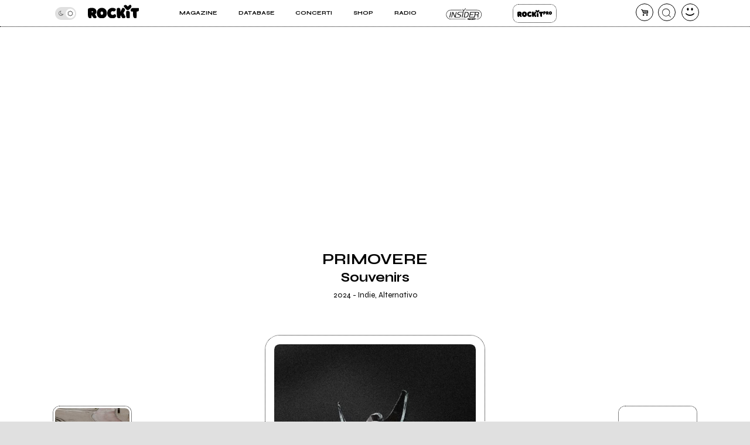

--- FILE ---
content_type: text/html; charset=UTF-8
request_url: https://www.rockit.it/recensione/68375/primovere-souvenirs
body_size: 14456
content:
<!DOCTYPE html>
<html lang="it-IT">
<head>
				<script async type="text/javascript" src="//clickiocmp.com/t/consent_234664.js"></script>
		<!-- InMobi Choice. Consent Manager Tag v3.0 (for TCF 2.2) -->
<script>
  !function(){var M=document.createElement("div");M.className="azerion_privacy_privacy",M.style.position="fixed",M.style.padding="0",M.style.zIndex="9999",M.style.background="#f7f7f7",M.style.bottom="70px",M.style.left="0",M.style.boxSizing="border-box",M.style.fontFamily="Helvetica Neue,arial,sans-serif",M.style.fontWeight="400",M.style.fontSize="14px",M.style.lineHeight="14px",M.style["border-top-left-radius"]="3px",M.style["border-top-right-radius"]="3px",M.style["border-bottom-right-radius"]="3px",M.style["-webkit-border-top-left-radius"]="3px",M.style["-webkit-border-top-right-radius"]="3px",M.style["-webkit-border-bottom-right-radius"]="3px",M.style["-moz-border-radius-topleft"]="3px",M.style["-moz-border-radius-topright"]="3px",M.style["-moz-border-radius-bottomright"]="3px",M.style["writing-mode"]="tb-rl";var t=document.createElement("a");t.className="azerion_privacy_privacybutton",t.href="javascript:void(0)",t.onclick=function(){return void 0!==window.__lxG__consent__&&null!==window.__lxG__consent__.getState()&&window.__lxG__consent__.showConsent(),!1},t.style.padding="5px",t.style.display="block",t.style.textDecoration="none",t.style.color="#888",t.style.cursor="pointer",t.style.boxSizing="border-box",t.style.backgroundColor="transparent",M.appendChild(t);var w=document.createElement("img");w.className="azerion_privacy_privacyimg",w.src="[data-uri]",w.style.width="14px",w.style.height="14px",w.style.borderStyle="none",w.style.boxSizing="border-box",t.appendChild(w),t.innerHTML+="Privacy";var D=0;window.onscroll=function(){0==D&&(D++,document.body.appendChild(M))}}();
</script>			
			<script>
				window._gmp = window._gmp || {};
				window._gmp.pageType = 'free article';
			</script>
			
	<link rel="dns-prefetch" href="https://unpkg.com/" >
	<link rel="preconnect" href="https://fonts.gstatic.com">

	<meta http-equiv="Content-Type" content="text/html; charset=UTF-8">
	<meta name="viewport" content="width=device-width, initial-scale=1, user-scalable=yes">

	<title>PRIMOVERE: &quot;Souvenirs&quot; recensione</title>

	<base href="https://www.rockit.it/w/" />

	<link rel="canonical" href="https://www.rockit.it/recensione/68375/primovere-souvenirs">

	<meta name="description" content="Il passo dei PRIMOVERE verso il grande mare del pop, malinconico e sporcato di shoegaze" />
	<meta name="twitter:card" content="summary_large_image" />
	<meta name="twitter:description" content="Il passo dei PRIMOVERE verso il grande mare del pop, malinconico e sporcato di shoegaze" />
	<meta name="twitter:title" content="PRIMOVERE: &quot;Souvenirs&quot; recensione" />
	<meta name="twitter:site" content="@redazioneRockit" />
	<meta name="twitter:image" content="https://rockitecn.nohup.it/dbimg/copertine/68375.jpg?nocache=20260122111554" />
	<meta property="og:title" content="PRIMOVERE: &quot;Souvenirs&quot; recensione"/>
	<meta property="og:type" content="article"/>
	<meta property="og:url" content="https://www.rockit.it/recensione/68375/primovere-souvenirs"/>
	<meta property="og:site_name" content="Rockit.it"/>
	<meta property="og:locale" content="it_IT"/>
	<meta property="fb:admins" content="1747861721"/>
	<meta property="fb:admins" content="763518965"/>
	<meta property="fb:app_id" content="162683947163843"/>
	<meta property="og:description" content="Il passo dei PRIMOVERE verso il grande mare del pop, malinconico e sporcato di shoegaze"/>
	<meta property="og:image" content="https://rockitecn.nohup.it/dbimg/copertine/68375.jpg?nocache=20260122111554"/>
	<meta property="article:publisher" content="https://www.facebook.com/rockit.tuttarobaitaliana" />

	<meta name="google-site-verification" content="BtRES4bPKfvCCSEYhNmYHZ_F1iTdaxmfdQtMg9wPJ8U" />
	<meta name="verification" content="87bf7a6b1fda4af7bc4aa2a8efc19f3c" /><!-- zanox -->
	<meta property="fb:pages" content="190818314293276" />

	<script type="application/ld+json">
	{"@context":"https:\/\/schema.org\/","@type":"NewsArticle","headline":"PRIMOVERE: \"Souvenirs\" recensione","description":"Il passo dei PRIMOVERE verso il grande mare del pop, malinconico e sporcato di shoegaze","dateCreated":"2024-08-02T00:00:00+0200","author":{"@type":"Person","name":"Gabriele Vollaro"},"datePublished":"2024-08-02T00:00:00+0200","dateModified":"2024-08-02T00:00:00+0200","image":"https:\/\/rockitecn.nohup.it\/dbimg\/copertine\/68375.jpg?nocache=20260122111554","mainEntityOfPage":{"@type":"WebPage","@id":"https:\/\/www.rockit.it\/primovere\/album\/souvenirs\/68375"},"publisher":{"@type":"Organization","name":"Rockit.it","logo":{"@type":"ImageObject","url":"https:\/\/www.rockit.it\/w\/assets\/favicon\/ms-icon-310x310.png"}}}</script><script type="application/ld+json">
		{"@context":"https:\/\/schema.org\/","@type":"BreadcrumbList","itemListElement":[{"@type":"ListItem","position":1,"name":"Home PRIMOVERE","item":"https:\/\/www.rockit.it\/primovere"},{"@type":"ListItem","position":2,"name":"Articoli PRIMOVERE","item":"https:\/\/www.rockit.it\/primovere\/articoli"},{"@type":"ListItem","position":3,"name":"Recensione Souvenirs"}]}
		</script>
		
	<!-- normalize.css v8.0.1 | MIT License | https://unpkg.com/normalize.css@8.0.1/normalize.css -->
<style>html{line-height:1.15;-webkit-text-size-adjust:100%}body{margin:0}main{display:block}h1{font-size:2em;margin:.67em 0}hr{box-sizing:content-box;height:0;overflow:visible}pre{font-family:monospace,monospace;font-size:1em}a{background-color:transparent}abbr[title]{border-bottom:none;text-decoration:underline;text-decoration:underline dotted}b,strong{font-weight:bolder}code,kbd,samp{font-family:monospace,monospace;font-size:1em}small{font-size:80%}sub,sup{font-size:75%;line-height:0;position:relative;vertical-align:baseline}sub{bottom:-.25em}sup{top:-.5em}img{border-style:none}button,input,optgroup,select,textarea{font-family:inherit;font-size:100%;line-height:1.15;margin:0}button,input{overflow:visible}button,select{text-transform:none}[type=button],[type=reset],[type=submit],button{-webkit-appearance:button}[type=button]::-moz-focus-inner,[type=reset]::-moz-focus-inner,[type=submit]::-moz-focus-inner,button::-moz-focus-inner{border-style:none;padding:0}[type=button]:-moz-focusring,[type=reset]:-moz-focusring,[type=submit]:-moz-focusring,button:-moz-focusring{outline:1px dotted ButtonText}fieldset{padding:.35em .75em .625em}legend{box-sizing:border-box;color:inherit;display:table;max-width:100%;padding:0;white-space:normal}progress{vertical-align:baseline}textarea{overflow:auto}[type=checkbox],[type=radio]{box-sizing:border-box;padding:0}[type=number]::-webkit-inner-spin-button,[type=number]::-webkit-outer-spin-button{height:auto}[type=search]{-webkit-appearance:textfield;outline-offset:-2px}[type=search]::-webkit-search-decoration{-webkit-appearance:none}::-webkit-file-upload-button{-webkit-appearance:button;font:inherit}details{display:block}summary{display:list-item}template{display:none}[hidden]{display:none}</style>
	
<!-- swiper https://unpkg.com/swiper@6.5.9/swiper-bundle.min.css -->
<style>@font-face{font-family:swiper-icons;src:url('data:application/font-woff;charset=utf-8;base64, [base64]//wADZ2x5ZgAAAywAAADMAAAD2MHtryVoZWFkAAABbAAAADAAAAA2E2+eoWhoZWEAAAGcAAAAHwAAACQC9gDzaG10eAAAAigAAAAZAAAArgJkABFsb2NhAAAC0AAAAFoAAABaFQAUGG1heHAAAAG8AAAAHwAAACAAcABAbmFtZQAAA/gAAAE5AAACXvFdBwlwb3N0AAAFNAAAAGIAAACE5s74hXjaY2BkYGAAYpf5Hu/j+W2+MnAzMYDAzaX6QjD6/4//Bxj5GA8AuRwMYGkAPywL13jaY2BkYGA88P8Agx4j+/8fQDYfA1AEBWgDAIB2BOoAeNpjYGRgYNBh4GdgYgABEMnIABJzYNADCQAACWgAsQB42mNgYfzCOIGBlYGB0YcxjYGBwR1Kf2WQZGhhYGBiYGVmgAFGBiQQkOaawtDAoMBQxXjg/wEGPcYDDA4wNUA2CCgwsAAAO4EL6gAAeNpj2M0gyAACqxgGNWBkZ2D4/wMA+xkDdgAAAHjaY2BgYGaAYBkGRgYQiAHyGMF8FgYHIM3DwMHABGQrMOgyWDLEM1T9/w8UBfEMgLzE////P/5//f/V/xv+r4eaAAeMbAxwIUYmIMHEgKYAYjUcsDAwsLKxc3BycfPw8jEQA/[base64]/uznmfPFBNODM2K7MTQ45YEAZqGP81AmGGcF3iPqOop0r1SPTaTbVkfUe4HXj97wYE+yNwWYxwWu4v1ugWHgo3S1XdZEVqWM7ET0cfnLGxWfkgR42o2PvWrDMBSFj/IHLaF0zKjRgdiVMwScNRAoWUoH78Y2icB/yIY09An6AH2Bdu/UB+yxopYshQiEvnvu0dURgDt8QeC8PDw7Fpji3fEA4z/PEJ6YOB5hKh4dj3EvXhxPqH/SKUY3rJ7srZ4FZnh1PMAtPhwP6fl2PMJMPDgeQ4rY8YT6Gzao0eAEA409DuggmTnFnOcSCiEiLMgxCiTI6Cq5DZUd3Qmp10vO0LaLTd2cjN4fOumlc7lUYbSQcZFkutRG7g6JKZKy0RmdLY680CDnEJ+UMkpFFe1RN7nxdVpXrC4aTtnaurOnYercZg2YVmLN/d/gczfEimrE/fs/bOuq29Zmn8tloORaXgZgGa78yO9/cnXm2BpaGvq25Dv9S4E9+5SIc9PqupJKhYFSSl47+Qcr1mYNAAAAeNptw0cKwkAAAMDZJA8Q7OUJvkLsPfZ6zFVERPy8qHh2YER+3i/BP83vIBLLySsoKimrqKqpa2hp6+jq6RsYGhmbmJqZSy0sraxtbO3sHRydnEMU4uR6yx7JJXveP7WrDycAAAAAAAH//wACeNpjYGRgYOABYhkgZgJCZgZNBkYGLQZtIJsFLMYAAAw3ALgAeNolizEKgDAQBCchRbC2sFER0YD6qVQiBCv/H9ezGI6Z5XBAw8CBK/m5iQQVauVbXLnOrMZv2oLdKFa8Pjuru2hJzGabmOSLzNMzvutpB3N42mNgZGBg4GKQYzBhYMxJLMlj4GBgAYow/P/PAJJhLM6sSoWKfWCAAwDAjgbRAAB42mNgYGBkAIIbCZo5IPrmUn0hGA0AO8EFTQAA') format('woff');font-weight:400;font-style:normal}:root{--swiper-theme-color:#007aff}.swiper-container{margin-left:auto;margin-right:auto;position:relative;overflow:hidden;list-style:none;padding:0;z-index:1}.swiper-container-vertical>.swiper-wrapper{flex-direction:column}.swiper-wrapper{position:relative;width:100%;height:100%;z-index:1;display:flex;transition-property:transform;box-sizing:content-box}.swiper-container-android .swiper-slide,.swiper-wrapper{transform:translate3d(0px,0,0)}.swiper-container-multirow>.swiper-wrapper{flex-wrap:wrap}.swiper-container-multirow-column>.swiper-wrapper{flex-wrap:wrap;flex-direction:column}.swiper-container-free-mode>.swiper-wrapper{transition-timing-function:ease-out;margin:0 auto}.swiper-container-pointer-events{touch-action:pan-y}.swiper-container-pointer-events.swiper-container-vertical{touch-action:pan-x}.swiper-slide{flex-shrink:0;width:100%;height:100%;position:relative;transition-property:transform}.swiper-slide-invisible-blank{visibility:hidden}.swiper-container-autoheight,.swiper-container-autoheight .swiper-slide{height:auto}.swiper-container-autoheight .swiper-wrapper{align-items:flex-start;transition-property:transform,height}.swiper-container-3d{perspective:1200px}.swiper-container-3d .swiper-cube-shadow,.swiper-container-3d .swiper-slide,.swiper-container-3d .swiper-slide-shadow-bottom,.swiper-container-3d .swiper-slide-shadow-left,.swiper-container-3d .swiper-slide-shadow-right,.swiper-container-3d .swiper-slide-shadow-top,.swiper-container-3d .swiper-wrapper{transform-style:preserve-3d}.swiper-container-3d .swiper-slide-shadow-bottom,.swiper-container-3d .swiper-slide-shadow-left,.swiper-container-3d .swiper-slide-shadow-right,.swiper-container-3d .swiper-slide-shadow-top{position:absolute;left:0;top:0;width:100%;height:100%;pointer-events:none;z-index:10}.swiper-container-3d .swiper-slide-shadow-left{background-image:linear-gradient(to left,rgba(0,0,0,.5),rgba(0,0,0,0))}.swiper-container-3d .swiper-slide-shadow-right{background-image:linear-gradient(to right,rgba(0,0,0,.5),rgba(0,0,0,0))}.swiper-container-3d .swiper-slide-shadow-top{background-image:linear-gradient(to top,rgba(0,0,0,.5),rgba(0,0,0,0))}.swiper-container-3d .swiper-slide-shadow-bottom{background-image:linear-gradient(to bottom,rgba(0,0,0,.5),rgba(0,0,0,0))}.swiper-container-css-mode>.swiper-wrapper{overflow:auto;scrollbar-width:none;-ms-overflow-style:none}.swiper-container-css-mode>.swiper-wrapper::-webkit-scrollbar{display:none}.swiper-container-css-mode>.swiper-wrapper>.swiper-slide{scroll-snap-align:start start}.swiper-container-horizontal.swiper-container-css-mode>.swiper-wrapper{scroll-snap-type:x mandatory}.swiper-container-vertical.swiper-container-css-mode>.swiper-wrapper{scroll-snap-type:y mandatory}:root{--swiper-navigation-size:44px}.swiper-button-next,.swiper-button-prev{position:absolute;top:50%;width:calc(var(--swiper-navigation-size)/ 44 * 27);height:var(--swiper-navigation-size);margin-top:calc(0px - (var(--swiper-navigation-size)/ 2));z-index:10;cursor:pointer;display:flex;align-items:center;justify-content:center;color:var(--swiper-navigation-color,var(--swiper-theme-color))}.swiper-button-next.swiper-button-disabled,.swiper-button-prev.swiper-button-disabled{opacity:.35;cursor:auto;pointer-events:none}.swiper-button-next:after,.swiper-button-prev:after{font-family:swiper-icons;font-size:var(--swiper-navigation-size);text-transform:none!important;letter-spacing:0;text-transform:none;font-variant:initial;line-height:1}.swiper-button-prev,.swiper-container-rtl .swiper-button-next{left:10px;right:auto}.swiper-button-prev:after,.swiper-container-rtl .swiper-button-next:after{content:'prev'}.swiper-button-next,.swiper-container-rtl .swiper-button-prev{right:10px;left:auto}.swiper-button-next:after,.swiper-container-rtl .swiper-button-prev:after{content:'next'}.swiper-button-next.swiper-button-white,.swiper-button-prev.swiper-button-white{--swiper-navigation-color:#ffffff}.swiper-button-next.swiper-button-black,.swiper-button-prev.swiper-button-black{--swiper-navigation-color:#000000}.swiper-button-lock{display:none}.swiper-pagination{position:absolute;text-align:center;transition:.3s opacity;transform:translate3d(0,0,0);z-index:10}.swiper-pagination.swiper-pagination-hidden{opacity:0}.swiper-container-horizontal>.swiper-pagination-bullets,.swiper-pagination-custom,.swiper-pagination-fraction{bottom:10px;left:0;width:100%}.swiper-pagination-bullets-dynamic{overflow:hidden;font-size:0}.swiper-pagination-bullets-dynamic .swiper-pagination-bullet{transform:scale(.33);position:relative}.swiper-pagination-bullets-dynamic .swiper-pagination-bullet-active{transform:scale(1)}.swiper-pagination-bullets-dynamic .swiper-pagination-bullet-active-main{transform:scale(1)}.swiper-pagination-bullets-dynamic .swiper-pagination-bullet-active-prev{transform:scale(.66)}.swiper-pagination-bullets-dynamic .swiper-pagination-bullet-active-prev-prev{transform:scale(.33)}.swiper-pagination-bullets-dynamic .swiper-pagination-bullet-active-next{transform:scale(.66)}.swiper-pagination-bullets-dynamic .swiper-pagination-bullet-active-next-next{transform:scale(.33)}.swiper-pagination-bullet{width:8px;height:8px;display:inline-block;border-radius:50%;background:#000;opacity:.2}button.swiper-pagination-bullet{border:none;margin:0;padding:0;box-shadow:none;-webkit-appearance:none;appearance:none}.swiper-pagination-clickable .swiper-pagination-bullet{cursor:pointer}.swiper-pagination-bullet-active{opacity:1;background:var(--swiper-pagination-color,var(--swiper-theme-color))}.swiper-container-vertical>.swiper-pagination-bullets{right:10px;top:50%;transform:translate3d(0px,-50%,0)}.swiper-container-vertical>.swiper-pagination-bullets .swiper-pagination-bullet{margin:6px 0;display:block}.swiper-container-vertical>.swiper-pagination-bullets.swiper-pagination-bullets-dynamic{top:50%;transform:translateY(-50%);width:8px}.swiper-container-vertical>.swiper-pagination-bullets.swiper-pagination-bullets-dynamic .swiper-pagination-bullet{display:inline-block;transition:.2s transform,.2s top}.swiper-container-horizontal>.swiper-pagination-bullets .swiper-pagination-bullet{margin:0 4px}.swiper-container-horizontal>.swiper-pagination-bullets.swiper-pagination-bullets-dynamic{left:50%;transform:translateX(-50%);white-space:nowrap}.swiper-container-horizontal>.swiper-pagination-bullets.swiper-pagination-bullets-dynamic .swiper-pagination-bullet{transition:.2s transform,.2s left}.swiper-container-horizontal.swiper-container-rtl>.swiper-pagination-bullets-dynamic .swiper-pagination-bullet{transition:.2s transform,.2s right}.swiper-pagination-progressbar{background:rgba(0,0,0,.25);position:absolute}.swiper-pagination-progressbar .swiper-pagination-progressbar-fill{background:var(--swiper-pagination-color,var(--swiper-theme-color));position:absolute;left:0;top:0;width:100%;height:100%;transform:scale(0);transform-origin:left top}.swiper-container-rtl .swiper-pagination-progressbar .swiper-pagination-progressbar-fill{transform-origin:right top}.swiper-container-horizontal>.swiper-pagination-progressbar,.swiper-container-vertical>.swiper-pagination-progressbar.swiper-pagination-progressbar-opposite{width:100%;height:4px;left:0;top:0}.swiper-container-horizontal>.swiper-pagination-progressbar.swiper-pagination-progressbar-opposite,.swiper-container-vertical>.swiper-pagination-progressbar{width:4px;height:100%;left:0;top:0}.swiper-pagination-white{--swiper-pagination-color:#ffffff}.swiper-pagination-black{--swiper-pagination-color:#000000}.swiper-pagination-lock{display:none}.swiper-scrollbar{border-radius:10px;position:relative;-ms-touch-action:none;background:rgba(0,0,0,.1)}.swiper-container-horizontal>.swiper-scrollbar{position:absolute;left:1%;bottom:3px;z-index:50;height:5px;width:98%}.swiper-container-vertical>.swiper-scrollbar{position:absolute;right:3px;top:1%;z-index:50;width:5px;height:98%}.swiper-scrollbar-drag{height:100%;width:100%;position:relative;background:rgba(0,0,0,.5);border-radius:10px;left:0;top:0}.swiper-scrollbar-cursor-drag{cursor:move}.swiper-scrollbar-lock{display:none}.swiper-zoom-container{width:100%;height:100%;display:flex;justify-content:center;align-items:center;text-align:center}.swiper-zoom-container>canvas,.swiper-zoom-container>img,.swiper-zoom-container>svg{max-width:100%;max-height:100%;object-fit:contain}.swiper-slide-zoomed{cursor:move}.swiper-lazy-preloader{width:42px;height:42px;position:absolute;left:50%;top:50%;margin-left:-21px;margin-top:-21px;z-index:10;transform-origin:50%;animation:swiper-preloader-spin 1s infinite linear;box-sizing:border-box;border:4px solid var(--swiper-preloader-color,var(--swiper-theme-color));border-radius:50%;border-top-color:transparent}.swiper-lazy-preloader-white{--swiper-preloader-color:#fff}.swiper-lazy-preloader-black{--swiper-preloader-color:#000}@keyframes swiper-preloader-spin{100%{transform:rotate(360deg)}}.swiper-container .swiper-notification{position:absolute;left:0;top:0;pointer-events:none;opacity:0;z-index:-1000}.swiper-container-fade.swiper-container-free-mode .swiper-slide{transition-timing-function:ease-out}.swiper-container-fade .swiper-slide{pointer-events:none;transition-property:opacity}.swiper-container-fade .swiper-slide .swiper-slide{pointer-events:none}.swiper-container-fade .swiper-slide-active,.swiper-container-fade .swiper-slide-active .swiper-slide-active{pointer-events:auto}.swiper-container-cube{overflow:visible}.swiper-container-cube .swiper-slide{pointer-events:none;-webkit-backface-visibility:hidden;backface-visibility:hidden;z-index:1;visibility:hidden;transform-origin:0 0;width:100%;height:100%}.swiper-container-cube .swiper-slide .swiper-slide{pointer-events:none}.swiper-container-cube.swiper-container-rtl .swiper-slide{transform-origin:100% 0}.swiper-container-cube .swiper-slide-active,.swiper-container-cube .swiper-slide-active .swiper-slide-active{pointer-events:auto}.swiper-container-cube .swiper-slide-active,.swiper-container-cube .swiper-slide-next,.swiper-container-cube .swiper-slide-next+.swiper-slide,.swiper-container-cube .swiper-slide-prev{pointer-events:auto;visibility:visible}.swiper-container-cube .swiper-slide-shadow-bottom,.swiper-container-cube .swiper-slide-shadow-left,.swiper-container-cube .swiper-slide-shadow-right,.swiper-container-cube .swiper-slide-shadow-top{z-index:0;-webkit-backface-visibility:hidden;backface-visibility:hidden}.swiper-container-cube .swiper-cube-shadow{position:absolute;left:0;bottom:0px;width:100%;height:100%;opacity:.6;z-index:0}.swiper-container-cube .swiper-cube-shadow:before{content:'';background:#000;position:absolute;left:0;top:0;bottom:0;right:0;filter:blur(50px)}.swiper-container-flip{overflow:visible}.swiper-container-flip .swiper-slide{pointer-events:none;-webkit-backface-visibility:hidden;backface-visibility:hidden;z-index:1}.swiper-container-flip .swiper-slide .swiper-slide{pointer-events:none}.swiper-container-flip .swiper-slide-active,.swiper-container-flip .swiper-slide-active .swiper-slide-active{pointer-events:auto}.swiper-container-flip .swiper-slide-shadow-bottom,.swiper-container-flip .swiper-slide-shadow-left,.swiper-container-flip .swiper-slide-shadow-right,.swiper-container-flip .swiper-slide-shadow-top{z-index:0;-webkit-backface-visibility:hidden;backface-visibility:hidden}
</style>

	<script>
		var PAYPAL_CLIENTID_SANDBOX="AUp7c21GF_ufib-Dc0NebIfmfxuV0bS9Q9gs1Qp_px-m9g92e1FrhxTeLm372JvbP-a84ZcEeeLDa1hx";
		var PAYPAL_CLIENTID_PRODUCTION="ATdPZWe_dnX4fz2IXlbH3NBjUe3Fg9pO2YNdAV0f3D2AJ-CEABRtn8zAKtuhUn5MpvBfgul1aCvb14GX";
		var PAYPAL_CLIENTID_ROYALT_SANDBOX="ATKzm5j073ZqwwuaMFtDrB_dDI3Tnx8b4L6Mfui6HMpHXj36HDKbPltoBZUUEyws-7vvCfhOqZOHZ8Q3";
		var PAYPAL_CLIENTID_ROYALT_PRODUCTION="AQ7aEcLRT62qwlQcrB-gkNkTd6gXSuCTiq50gwy-Z74ZTMboU3fgIlFprlyUSk17NBkXFKis_M1UWdhY";
		var PAYPAL_MODE="production";
		
		var STRIPE_PUBBLICA="pk_live_51IIxtKJ6a1U7nYVLrKm7fc0npZZEoiUP9bw1Hjqfu6tnqPrUK1G6mb2uQqI68SEICmJQB7IE8sJJxCpRLgqGBrzc00SOm8KsEs";
		var STRIPE_PUBBLICA_EDIZIONI="pk_live_51Nu9MwLWZHwiBlzE9XRTrGEIsEy0iodSBnB52tGDjtRdbwBeRDdhYiu1WL1FaxCfkBNN5PZwOklSVpPrr99bV4QA00LVkua9VX";
	</script>


	<!-- <script src="https://ajax.googleapis.com/ajax/libs/jquery/3.5.1/jquery.min.js"></script> -->
	
		<link href="https://fonts.googleapis.com/css2?family=Syne:wght@400;500;600;700;800&display=swap" rel="stylesheet">
	
    		<link rel="stylesheet" href="https://rockitecn.nohup.it/w/assets/minified/H320bc766ae23cd5a6e2b1097c99cb937.css?v=448683196" />
				<script src="https://rockitecn.nohup.it/w/assets/minified/Hdacf01262d2820c0d9db404d1fc0d43c.js?v=429545756"></script>
			<script async src="https://www.googletagmanager.com/gtag/js?id=UA-536352-1"></script>
	<script>
	  window.dataLayer = window.dataLayer || [];
	  function gtag(){dataLayer.push(arguments);}
	  gtag('js', new Date());
	  gtag('config', 'UA-536352-1');
	</script>
	
	<link rel="shortcut icon" href="https://rockitecn.nohup.it/favicon.ico?1" type="image/x-icon">
	<link rel="icon" href="https://rockitecn.nohup.it/favicon.ico?1" type="image/x-icon">

	<!-- favicon and app icon -->
	<link rel="apple-touch-icon" sizes="57x57" href="https://rockitecn.nohup.it/w/assets/favicon/apple-icon-57x57.png">
	<link rel="apple-touch-icon" sizes="60x60" href="https://rockitecn.nohup.it/w/assets/favicon/apple-icon-60x60.png">
	<link rel="apple-touch-icon" sizes="72x72" href="https://rockitecn.nohup.it/w/assets/favicon/apple-icon-72x72.png">
	<link rel="apple-touch-icon" sizes="76x76" href="https://rockitecn.nohup.it/w/assets/favicon/apple-icon-76x76.png">
	<link rel="apple-touch-icon" sizes="114x114" href="https://rockitecn.nohup.it/w/assets/favicon/apple-icon-114x114.png">
	<link rel="apple-touch-icon" sizes="120x120" href="https://rockitecn.nohup.it/w/assets/favicon/apple-icon-120x120.png">
	<link rel="apple-touch-icon" sizes="144x144" href="https://rockitecn.nohup.it/w/assets/favicon/apple-icon-144x144.png">
	<link rel="apple-touch-icon" sizes="152x152" href="https://rockitecn.nohup.it/w/assets/favicon/apple-icon-152x152.png">
	<link rel="apple-touch-icon" sizes="180x180" href="https://rockitecn.nohup.it/w/assets/favicon/apple-icon-180x180.png">
	<link rel="icon" type="image/png" sizes="192x192"  href="https://rockitecn.nohup.it/w/assets/favicon/android-icon-192x192.png">
	<link rel="icon" type="image/png" sizes="32x32" href="https://rockitecn.nohup.it/w/assets/favicon/favicon-32x32.png">
	<link rel="icon" type="image/png" sizes="96x96" href="https://rockitecn.nohup.it/w/assets/favicon/favicon-96x96.png">
	<link rel="icon" type="image/png" sizes="16x16" href="https://rockitecn.nohup.it/w/assets/favicon/favicon-16x16.png">
	<link rel="manifest" href="https://rockitecn.nohup.it/w/assets/favicon/manifest.json?3">
	<meta name="msapplication-TileColor" content="#ffffff">
	<meta name="msapplication-TileImage" content="https://rockitecn.nohup.it/w/assets/favicon/ms-icon-144x144.png">
	<meta name="theme-color" content="#ffffff">
	
</head>
<body class="recensione notlogged  piccolo">

<audio id="rockit_audio_mp3"></audio>
<script>
	// setting toggle darktheme, messo qui per FOIT (non spostare)
	let prefersDarkScheme = window.matchMedia("(prefers-color-scheme: dark)");
	let currentTheme = window.localStorage.getItem("theme");
	if(typeof(currentTheme) == "object" || currentTheme=="") currentTheme="light"; // se non c'è o è vuoto
	if(/*prefersDarkScheme.matches && */currentTheme == "light") {document.body.classList.add("light-theme");}
	if(/*!prefersDarkScheme.matches && */currentTheme == "dark") {document.body.classList.add("dark-theme");}
</script>

<script>
FACEBOOK_APP_ID = '162683947163843';
</script>
<div id="page">

	<div id="heading">
	<div id="top" class='riduci' >

		<header id="header">
			<span id="menutoggle"><a href="#" rel="nofollow" class="icon-menu3 no_highlights" aria-label="menu"></a></span>
			<span id="logo" class="logo"><a href="/w/index.php" aria-label="home"><img src='https://rockitecn.nohup.it/w/assets/img/rockit.svg' alt="logo ROCKIT" />
							<!-- <em>Ascolta Fai Diffondi</em> --></a></span>
						<span id="carrello"><a href="#" rel="nofollow" class="icon-basket-alt no_highlights" aria-label="carrello"><span class="counter"></span></a></span>
			<span id="search"><a href="#" rel="nofollow" class="icon-cerca-nero no_highlights" aria-label="cerca"></a></span>
			<span id="useravatar" class="icon-user">
				<a href="/w/u/dashboard.php" rel="nofollow" style="" data-rel="" aria-label="dashboard"></a>
			</span>
		</header>
		

		<nav id="mainmenu">
			<ul>
				<li><a href="#" class="subtrigger"><span>Magazine</span></a>
					<ul class='submenu'>
						<li><a href="/w/archive.php" class="underline"><span>Articoli</span></a></li>
						<li><a href="/w/archive.php?tipo=rece" class="underline"><span>Recensioni</span></a></li>
						<li><a href="/tag/video-home" class="underline"><span>Video</span></a></li>
					</ul>
				</li>
				<li><a href="#" class="subtrigger"><span>Database</span></a>
					<ul class='submenu'>
						<li><a href="/w/database-artisti.php" class="underline"><span>artisti</span></a></li>
						<li><a href="/w/database-servizi.php" class="underline"><span>servizi</span></a></li>
					</ul>
				</li>
				<li><a href="/w/concerti.php" class="underline"><span>Concerti</span></a></li>
				<li><a href="/shop" class="underline"><span>Shop</span></a></li>
				<li><a href="/w/radio.php" class="underline" target="_blank"><span>Radio</span></a></li>
				<li class='insider'><a href="/w/insider.php" class="btn">Insider</a></li>
				<li class='rp'><a href="/w/rockitpro.php" class="btn">Rockit Pro</a></li>
				
				<!-- <li class="live"><a href="https://www.twitch.tv/rockitmag" rel="nofollow" target="_blank" class="underline"><span><em>Live su</em> Twitch</span></a></li> -->
				<!--	<li class="special">
				
					<a href="https://www.betterdays.it"><span class="fumetto">Hai comprato i biglietti del MI AMI?</span></a>
					
				</li> -->
				<li class="special">
					<div id="modecontainer" >
					<label class="switch no_highlights" for="mode">
						<input type="checkbox" checked id="mode" aria-label="dark mode">
						<span class="slider round"></span>
					</label>
					<span class="icon-moon"></span>
					<span class="icon-sun"></span>
					</div>

				</li>

			</ul>
		</nav>

	</div>
	</div>

	<div id="content">


				<div id='gmp-masthead' class='gmp'></div>
				<div id="gmpSkinMobileSpacer"></div>
				<h1>

		<span class='nome'>PRIMOVERE							</span>

		<span class='titolo'>Souvenirs</span>

		<span class='meta'>2024 - Indie, Alternativo</span>
		

	</h1>


	<div class="covercontainer">
		<span class="main cover "><picture><source type="image/webp" srcset="https://rockitecn.nohup.it/thumb333x333/copertine/68375/souvenirs.webp?nocache=20260122111554 333w,https://rockitecn.nohup.it/thumb500x500/copertine/68375/souvenirs.webp?nocache=20260122111554 500w,https://rockitecn.nohup.it/thumb1000x1000/copertine/68375/souvenirs.webp?nocache=20260122111554 1000w" sizes="(min-width: 1024px) 30vw, 80vw">
			  <source type="image/jpg" srcset="https://rockitecn.nohup.it/thumb333x333/copertine/68375/souvenirs.jpg?nocache=20260122111554 333w,https://rockitecn.nohup.it/thumb500x500/copertine/68375/souvenirs.jpg?nocache=20260122111554 500w,https://rockitecn.nohup.it/thumb1000x1000/copertine/68375/souvenirs.jpg?nocache=20260122111554 1000w" sizes="(min-width: 1024px) 30vw, 80vw"><img loading="lazy" src="https://rockitecn.nohup.it/thumb333x333/copertine/68375/souvenirs.jpg" width="333" height="333" alt="Souvenirs" /></picture></span>

		<span class="prevlink">
			<span class="cover"><a href="/w/recensione.php?x=68468&tipo="><img loading="lazy" src="https://rockitecn.nohup.it/thumb180x180/copertine/68468.jpg?nocache=20260122111554" alt="precedente" width="180" height="180"><span class='icon-left-big'></span></a><span class='icon-play playable'></span></span>		</span>

		<span class="nextlink">
			<span class="cover"><a href="/w/recensione.php?x=68261&tipo="><img loading="lazy" src="https://rockitecn.nohup.it/thumb180x180/copertine/68261.jpg?nocache=20260122111554" alt="precedente" width="180" height="180"><span class='icon-right-big'></span></a><span class='icon-play playable'></span></span>		</span>

	</div>

<div class="ancora">

	<div class="blocco sharing">
				<ul>
			<li><a href="#" class="icon-dot-3 no_highlights" rel="nofollow" aria-label="condividi"></a></li>
			<li><a href="mailto:?subject=&body=%20https://www.rockit.it/recensione/68375/primovere-souvenirs" class="icon-mail ma" target="_blank" rel="nofollow" data-click-action='Email share' aria-label="Email"></a></li>
			<li><a href="https://share.flipboard.com/bookmarklet/popout?v=2&title=&url=https://www.rockit.it/recensione/68375/primovere-souvenirs" class="icon-flipboard fl" rel="nofollow" data-click-action='Flipboard share' aria-label="flipboard"></a></li>
			<li><a href="https://twitter.com/intent/tweet?url=https://www.rockit.it/recensione/68375/primovere-souvenirs&text=" class="icon-twitter tw" rel="nofollow" data-click-action='Twitter share' aria-label="twitter"></a></li>
			<li><a href="https://www.facebook.com/sharer.php?u=https://www.rockit.it/recensione/68375/primovere-souvenirs" class="icon-facebook fb" rel="nofollow" data-click-action='Facebook share' aria-label="facebook"></a></li>
			<li><a href="https://www.linkedin.com/shareArticle?mini=true&url=https://www.rockit.it/recensione/68375/primovere-souvenirs" class="icon-linkedin li" rel="nofollow" data-click-action='Linkedin share' aria-label="linkedin"></a></li>
			<li><a href="javascript:void((function(){var e=document.createElement('script');e.setAttribute('type','text/javascript');e.setAttribute('charset','UTF-8');e.setAttribute('src','//assets.pinterest.com/js/pinmarklet.js?r='+Math.random()*99999999);document.body.appendChild(e)})());" class="icon-pinterest pi" rel="nofollow" data-click-action='Pinterest share' aria-label="pinterest"></a></li>
			<!-- whatsapp://send?text=%20https://www.open.online/2021/08/26/claudio-durigon-dimissioni/ -->
			<li><a href="whatsapp://send?text=%20https://www.rockit.it/recensione/68375/primovere-souvenirs" class="icon-whatsapp wh" rel="nofollow" aria-label="whatsapp"></a></li>
		</ul>
	</div>

	<div class="metadati content">
		<span class="data">02/08/2024</span>
		<span class="autore"><a href="https://www.rockit.it/user/gabvollaro"><span class="icon-user avatar "><span style="background-image:url(https://rockitecn.nohup.it/thumb100x100/avatar/160811.jpg?nocache=20260122111554)"></span></span> <em>Scritto da <b>Gabriele Vollaro</b></em></a></span>

		<span class="artistasolo singolo"><a href="https://www.rockit.it/primovere"><span class="icon-mic avatar"><span style="background-image:url(https://rockitecn.nohup.it/thumb100x100/foto/238838.jpg?nocache=20260122111554)"></span></span> <em><span></span> <b>PRIMOVERE</b></em></a>
		
			<a class="cuore" href="#" data-rel="65110"><em>3</em><span class="icon-heart off"></span></a>
		
		</span><span class="artistasolo singolo"><a href="https://www.rockit.it/the-orchard"><span class="icon-suitcase avatar"><span style=""></span></span> <em><span>Distributore</span> <b>the orchard</b></em></a>
		
			<a class="cuore" href="#" data-rel="61657"><em>5</em><span class="icon-heart off"></span></a>
		
		</span><span class="artistasolo singolo"><a href="https://www.rockit.it/piu-o-meno-produzioni"><span class="icon-suitcase avatar"><span style=""></span></span> <em><span>Etichetta</span> <b>Più o Meno Produzioni</b></em></a>
		
			<a class="cuore" href="#" data-rel="67271"><em>0</em><span class="icon-heart off"></span></a>
		
		</span>
	</div>


	<article class="blocco">

					<div id='gmp-insideposttop' class='gmp'></div>
			<div id='gmp-topmobile' class='gmp'></div>
					<div class="riassunto">
				<p><i>Il passo dei PRIMOVERE verso il grande mare del pop, malinconico e sporcato di shoegaze</i></p>
			</div>
			<p>Inizia con un giro di accordi che ricorda alla lontana&nbsp;<em>Aida&nbsp;</em>di Rino Gaetano, ma poi prende un sentiero completamente diverso, toccando le sponde dei Coldplay - forse dei The National -, e sporcandole di atmosfere sognanti e compatte. Il nuovo singolo dei <strong>PRIMOVERE</strong>,&nbsp;<strong><em>Souvenirs</em></strong>, &egrave; un passo in avanti verso il grande mare del pop, quello pi&ugrave; accattivante e mainstream, che non rinuncia alla giusta dose di ricercatezza di suoni, e che tiene sempre in giusta considerazione tutto ci&ograve; che di buono pu&ograve; essere ereditato dallo shoegaze.</p>
<p>Lo spirito di Matt Berninger aleggia in modo pi&ugrave; leggero sul modo di cantare di Federico Norcia, e in parte questo &egrave; un bene, perch&eacute; suona come il definitivo avviso che i PRIMOVERE si stanno separando dai loro padri stilistici, provando a navigare a vista verso altre sponde, pi&ugrave; rischiose, ma altrettanto convincenti.</p>
<p>Basta prestare l'orecchio attentamente alle parole di Souvenirs, per rendersi conto che alle volte servono solo pochi versi mirati per rendere un pezzo degno di essere ricordato. "<em>We&rsquo;re souvenirs /&nbsp;From a French coast trip (...) covered in dust / in a sea of ​​tears</em>" sembra essere un paradigma, la guida per piccoli tristi fan del pop malinconico. In questo modo noi siamo disposti a farci portare dappertutto.</p>		<div class='embedPlayerContainer'>
			<div class='playerContainer minilogo album ' data-id='68375|album'>
	<div class='player'>
		<div class='copertina'><a href='https://www.rockit.it/primovere/album/souvenirs/68375'><img src='https://rockitecn.nohup.it/thumb500x500/copertine/68375.jpg?nocache=20260122111554' /></a></div>
		<div class='sotto'>
			<div class='head'><span class='h3'>PRIMOVERE</span><span class='h4'><a href='https://www.rockit.it/primovere/album/souvenirs/68375'>Souvenirs</a> <span>Indie, Alternativo</span></span></div>
			<div class='controls'>
				<a class='icon-plus' id='band_brano_add'></a><a class='icon-to-start'></a><a class='icon-play'></a><a class='icon-to-end'></a><a class='icon-shuffle'></a><a class='icon-loop'></a>
			</div>
		</div>
		<div class="bar">
			<div class="total"><div class="elapsed"></div></div>
			<span class="info"></span>
			<span class="tempo">00:00</span>
		</div>
	</div><div class='tracklistContainer'><span class='h4'>TRACKLIST <span class='icon-down-open-big toggle'></span></span><div class='ulwrap close'><ul class='tracklist'><li data-rel='411097' class='on'><div><a href='javascript:void(0);' class='icon-plus no_highlights on' onclick=""></a><a href='javascript:void(0);' class='icon-play no_highlights on'></a><a href='https://www.rockit.it/primovere/canzone/souvenirs/411097' class='titolo sottolinea'><span class='linea'>1. Souvenirs<span class='icon-doc-text'></span></span></a></div></li></ul></div></div></div>		
		</div>

		<p class="onlyprint">---<br>La recensione <b>Souvenirs</b> di Scritto da Giulio Pons è apparsa su Rockit.it il 2024-08-02 00:00:00</p>

					<!-- <div class="bello-container quadrato"><div id="AADIV9"></div><script src="https://www.rockit.it/amb/ser.php?t=AADIV9&f=9">/*MPU*/</script></div> -->
		
	</article>

	


</div>
	

<script>
	
	// x tracking click
	var $id_contenuto   ='68375';
	var $tipo_contenuto ='recensioni';

</script>

	<div class="commenti blocco">
		
			<div id='gmp-native' class='gmp'></div>

				<h2 class='h3'>COMMENTI <span data-rel='0'></span></h2>
		<form id="commenti">
			<span class="label">Aggiungi un commento <span class="quote citautore" data-rel='@gabvollaro'>Cita l'autore</span>				</span>
			
			<span class="messaggio">
				<span class="avatarcontainer"><span class="icon-user avatar"><span style=""></span></span></span>
				<textarea class="text" name="msg" id="msg" placeholder="Sii gentile..."></textarea>
				<span class="avvisami">
					<label class="switch no_highlights" for="mail">
						<input type="checkbox" checked id="mail" aria-label="avvisami">
						<span class="slider round"></span>
					</label>
					<span>avvisami se ci sono nuovi messaggi in questa discussione</span>
				</span>
				<a href="#" class="btn invia" rel="nofollow" aria-label="Invia il commento">Invia</a>
			</span>
		</form>

		<div class="leggicommenti">


			<ul class="thread" id="thread"></ul>
			<div class="loadmorewrapper">
				<a href="#" rel="nofollow" class="btn" aria-label="Carica altri commenti se ci sono"
					data-rel="#thread" 
					data-handler="commenti.php" 
					data-items="li" 
					data-callback="commentsCallback" 
					data-ps="10"
					data-sc="0"
					data-tipo="68375,recensioni">Carica altri commenti</a>
			</div>

			

		</div>


	</div>
							<div class="bello-container quadrato"><div id="AADIV8"></div><script src="https://www.rockit.it/ambiente/ser.php?t=AADIV8&f=8">/*MPU 300x250 sotto*/</script></div>
					

	<div class="leggianche blocco">

		<h3>SUGGERITI</h3>

		<div id="receslider" class="receslider swiper-container">

			<div class="swiper-wrapper">
				<div class="swiper-slide" role="group"><a><span class="cover "><img src="[data-uri]" width="180" height="180" alt=""><span class="icon-play playable"></span></span><span class="genere" style='color:#eee'>&lhblk;&lhblk;&lhblk;&lhblk;&lhblk; &lhblk;&lhblk;&lhblk; &lhblk;&lhblk;</span><span class="band" style='color:#eee'>&lhblk;&lhblk;&lhblk;</span><span class="titolo" style='color:#eee'>&lhblk;&lhblk;&lhblk;&lhblk;&lhblk;</span></a></div><div class="swiper-slide" role="group"><a><span class="cover "><img src="[data-uri]" width="180" height="180" alt=""><span class="icon-play playable"></span></span><span class="genere" style='color:#eee'>&lhblk;&lhblk;&lhblk;&lhblk;&lhblk; &lhblk;&lhblk;&lhblk; &lhblk;&lhblk;</span><span class="band" style='color:#eee'>&lhblk;&lhblk;&lhblk;</span><span class="titolo" style='color:#eee'>&lhblk;&lhblk;&lhblk;&lhblk;&lhblk;</span></a></div><div class="swiper-slide" role="group"><a><span class="cover "><img src="[data-uri]" width="180" height="180" alt=""><span class="icon-play playable"></span></span><span class="genere" style='color:#eee'>&lhblk;&lhblk;&lhblk;&lhblk;&lhblk; &lhblk;&lhblk;&lhblk; &lhblk;&lhblk;</span><span class="band" style='color:#eee'>&lhblk;&lhblk;&lhblk;</span><span class="titolo" style='color:#eee'>&lhblk;&lhblk;&lhblk;&lhblk;&lhblk;</span></a></div><div class="swiper-slide" role="group"><a><span class="cover "><img src="[data-uri]" width="180" height="180" alt=""><span class="icon-play playable"></span></span><span class="genere" style='color:#eee'>&lhblk;&lhblk;&lhblk;&lhblk;&lhblk; &lhblk;&lhblk;&lhblk; &lhblk;&lhblk;</span><span class="band" style='color:#eee'>&lhblk;&lhblk;&lhblk;</span><span class="titolo" style='color:#eee'>&lhblk;&lhblk;&lhblk;&lhblk;&lhblk;</span></a></div><div class="swiper-slide" role="group"><a><span class="cover "><img src="[data-uri]" width="180" height="180" alt=""><span class="icon-play playable"></span></span><span class="genere" style='color:#eee'>&lhblk;&lhblk;&lhblk;&lhblk;&lhblk; &lhblk;&lhblk;&lhblk; &lhblk;&lhblk;</span><span class="band" style='color:#eee'>&lhblk;&lhblk;&lhblk;</span><span class="titolo" style='color:#eee'>&lhblk;&lhblk;&lhblk;&lhblk;&lhblk;</span></a></div><div class="swiper-slide" role="group"><a><span class="cover "><img src="[data-uri]" width="180" height="180" alt=""><span class="icon-play playable"></span></span><span class="genere" style='color:#eee'>&lhblk;&lhblk;&lhblk;&lhblk;&lhblk; &lhblk;&lhblk;&lhblk; &lhblk;&lhblk;</span><span class="band" style='color:#eee'>&lhblk;&lhblk;&lhblk;</span><span class="titolo" style='color:#eee'>&lhblk;&lhblk;&lhblk;&lhblk;&lhblk;</span></a></div>			</div>

		</div>


	</div>

	</div>







	<footer>

			<div class="who"><span class="logofooter"><img src='https://rockitecn.nohup.it/w/assets/img/rockit.svg' alt="logo ROCKIT" /></span>
			<span class="infologo">Tutta roba italiana<br><em>dal 1997</em></span></div>
			<nav class="footmenu">
				<ul>
					<li><a href="/articolo/chi-siamo" class="underline"><span>Chi siamo</span></a></li>
					<li><a href="/articolo/pubblicita-su-rockit" class="underline"><span>Pubblicità</span></a></li>
					<li><a href="/w/contatti.php" class="underline"><span>Contatti</span></a></li>
					<li><a href="/articolo/faq-domande-frequenti" class="underline"><span>FAQ</span></a></li>
					<li><a href="https://www.miamifestival.it" target="_blank" class="underline" title="Scopri il MI AMI festival"><span>MI AMI Festival</span></a></li>
					<li></li>
				</ul>
			</nav>

			<nav class="social">
				<ul>
					<li><a href="https://www.facebook.com/rockit.tuttarobaitaliana/" rel="nofollow" target="_blank" aria-label="facebook"><span class="icon-facebook"></span></a></li>
					<li><a href="https://www.instagram.com/rockit.it/" rel="nofollow" target="_blank" aria-label="instagram"><span class="icon-instagram"></span></a></li>
					<li><a href="https://www.youtube.com/user/redazioneRockit" rel="nofollow" target="_blank" aria-label="youtube"><span class="icon-youtube-play"></span></a></li>
					<li><a href="https://www.twitch.tv/rockitmag" rel="nofollow" target="_blank" aria-label="twitch"><span class="icon-twitch"></span></a></li>
					<li><a href="https://t.me/rockitit" rel="nofollow" target="_blank" aria-label="telegram"><span class="icon-telegram"></span></a></li>
				</ul>
			</nav>


			<div class="nl">
				<form id="nl">
					<label><input class="cerca" type='text' name='m' id='m' required/><span class="floating-label icon-mail">Iscriviti alla newsletter</span></label>
					<a href='#' class='btn icon-ok' rel="nofollow" onclick="sign_newslettere(this,event)" aria-label="iscriviti"></a>
					<div id="newsletter_msg"></div>
				</form>
			</div>

			<div class="betterdays">
				<a href="https://www.betterdays.it" class='fattocuore' target="_blank">
					Editore<br>
					<span class="logobetter">Better Days</span>
				</a>

				<span class="minimini">P.IVA 07712350961 <br>
					<a href="https://www.rockit.it/articolo/condizioni-uso-rockitit" rel="nofollow">Condizioni d'uso</a> - 
					<a href="https://www.rockit.it/articolo/privacy-policy-rockitit" rel="nofollow">Privacy policy</a> <br> &copy; Tutti i diritti riservati, vietata la riproduzione.
				</span>

			</div>

	</footer>

	<!-- search con autocomplete -->
	<div class="modal" id="searchform"><a href="#" class='closeme' rel="nofollow" aria-label="chiudi"><span class='icon-x'></span></a>
		<div class="wrapper">
			<form id="trova" onsubmit="return false">
				<label><input class="cerca" type='text' name='k' id='k' required/><span class="floating-label icon-cerca-nero">cerca su Rockit.it</span></label>
				<ul id="search_result" class="betterscroll"></ul>

				<span class='info'>Cerca tra gli articoli di Rockit, gli utenti, le schede band, le location e gli operatori musicali italiani</span>
				
			</form>
			
		</div>
	</div>

	


	<div id='ajaxmodal' class="modal"><a href="#" class='closeme no_highlights' rel="nofollow" aria-label="chiudi"><span class='icon-x'></span></a>
		<div class="wrapper">
			<!-- per dialog contenuti caricato via js -->
		</div>
	</div>
	<!-- mini risposta ad ajax -->
	<div id='ajaxdialog' class="modal"><div class="dialog"><a href="#" class='closeme no_highlights' rel="nofollow" aria-label="chiudi"><span class='icon-x'></span></a>
		<div class="wrapper">
		</div></div>
	</div>

	<!-- CARRELLO -->
	<div id="show_carrello"><div class="freeze"></div>
		<div class="wrapcar"><div class="tito"><div class='h2'><span class='label'></span> <span id="close_carrello" class="icon-x"></span></div></div>
		<div class="wrap betterscroll"></div></div>
	</div>

</div>

<!-- not logged --><script src="https://unpkg.com/swiper@6.5.9/swiper-bundle.min.js"></script>			<script src="https://rockitecn.nohup.it/w/assets/minified/Fe235e4c6fd3ce5ddd02cf7ff36d016a8.js?v=429813562"></script>
			<div id="AADIV27"></div><script src="https://www.rockit.it/ambiente/ser.php?t=AADIV27&f=27">/*FOOTER*/</script>		<script src='https://s.adplay.it/rockit/adplay.js' async type='text/javascript'></script>
	
</body>
</html>